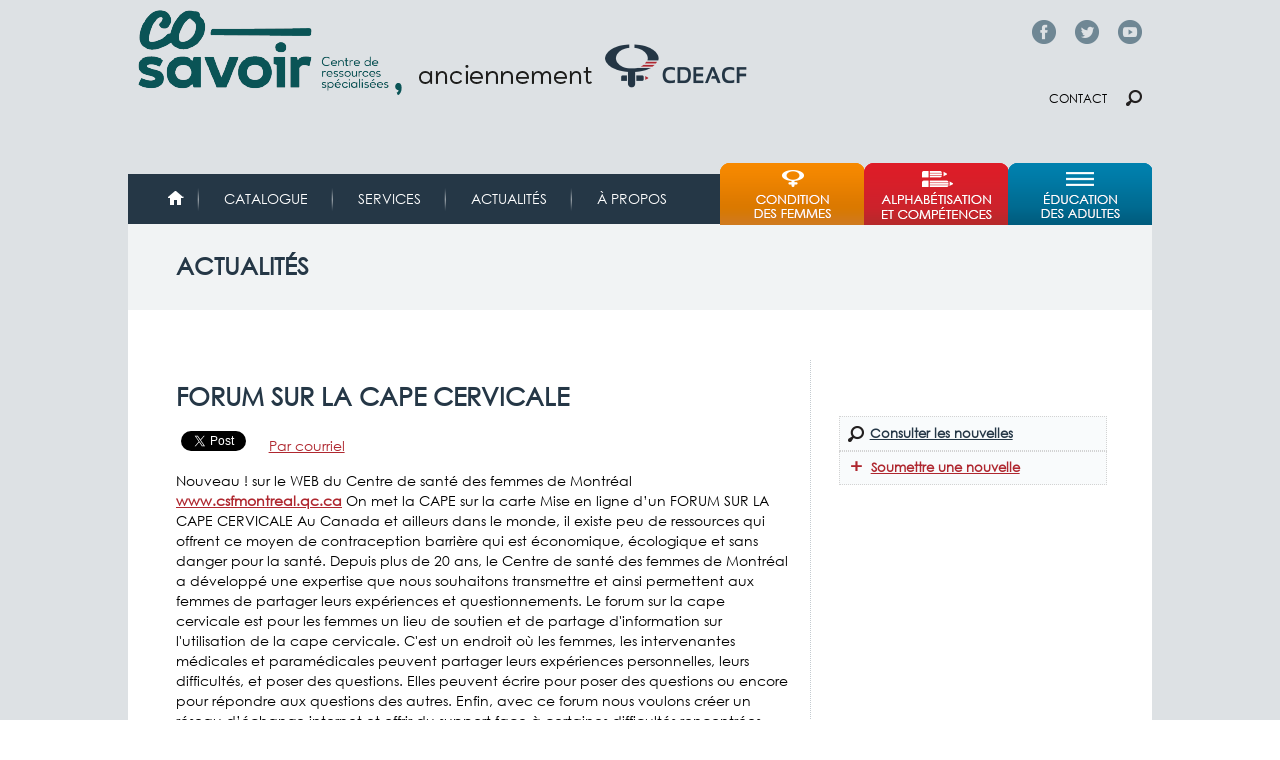

--- FILE ---
content_type: text/html; charset=utf-8
request_url: https://accounts.google.com/o/oauth2/postmessageRelay?parent=https%3A%2F%2Fcdeacf.ca&jsh=m%3B%2F_%2Fscs%2Fabc-static%2F_%2Fjs%2Fk%3Dgapi.lb.en.OE6tiwO4KJo.O%2Fd%3D1%2Frs%3DAHpOoo_Itz6IAL6GO-n8kgAepm47TBsg1Q%2Fm%3D__features__
body_size: 164
content:
<!DOCTYPE html><html><head><title></title><meta http-equiv="content-type" content="text/html; charset=utf-8"><meta http-equiv="X-UA-Compatible" content="IE=edge"><meta name="viewport" content="width=device-width, initial-scale=1, minimum-scale=1, maximum-scale=1, user-scalable=0"><script src='https://ssl.gstatic.com/accounts/o/2580342461-postmessagerelay.js' nonce="VGdK9FYUWOFayyze0ZD37Q"></script></head><body><script type="text/javascript" src="https://apis.google.com/js/rpc:shindig_random.js?onload=init" nonce="VGdK9FYUWOFayyze0ZD37Q"></script></body></html>